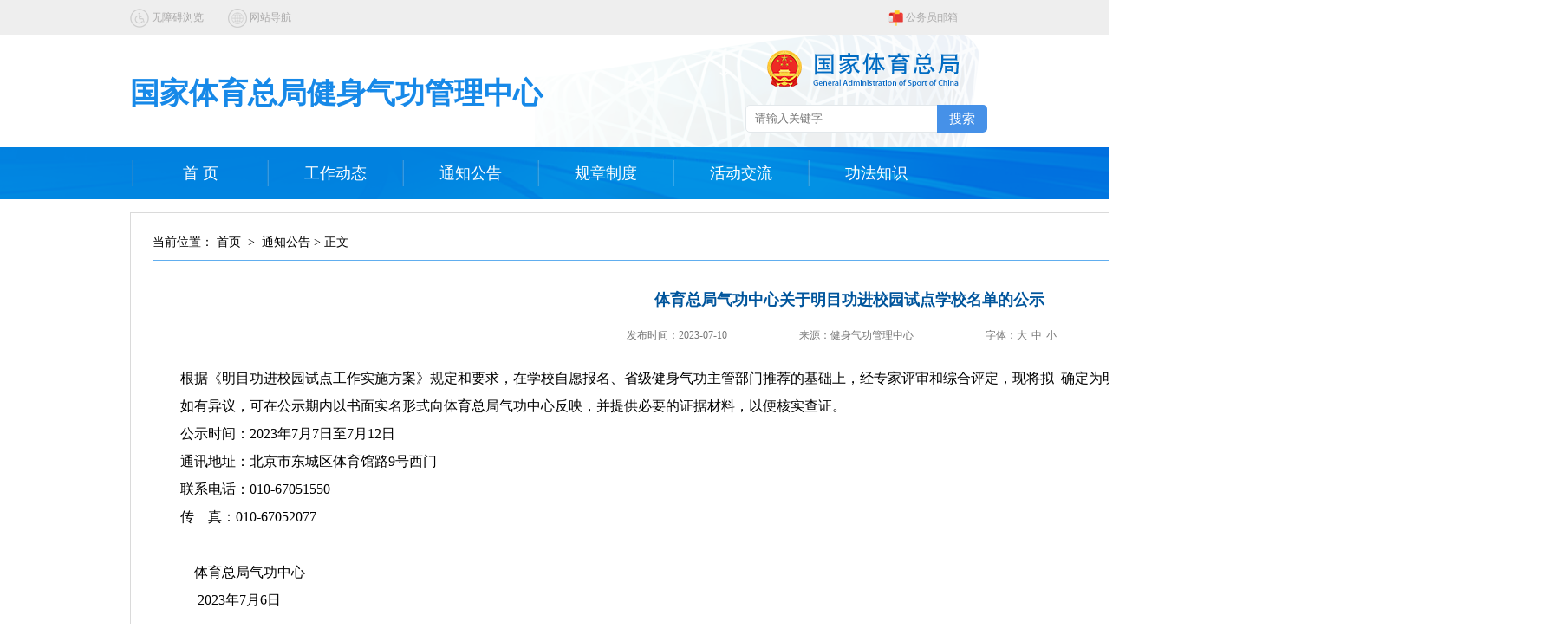

--- FILE ---
content_type: text/html
request_url: https://www.sport.gov.cn/qgzx/n5402/c25776238/content.html
body_size: 6651
content:
<!DOCTYPE html PUBLIC "-//W3C//DTD XHTML 1.0 Transitional//EN" "http://www.w3.org/TR/xhtml1/DTD/xhtml1-transitional.dtd">
<html xmlns="http://www.w3.org/1999/xhtml">
<head>
<meta http-equiv="Content-Type" content="text/html; charset=utf-8" />
<link type="text/css" href="../../template/148/3941.css" rel="stylesheet" />
<link type="text/css" href="../../template/148/3942.css" rel="stylesheet" />


<!--start component 导航条(文章meta标签1)-->

<meta name="SiteName" content="国家体育总局健身气功管理中心">  
<meta name="SiteDomain" content="http://www.sport.gov.cn/qgzx/">  
<meta name="SiteIDCode" content="bm33000001">
<meta name="ColumnName" content="通知公告 ">  
<meta name="ColumnType" content="通知公告 "> 

<!--end component 导航条(文章meta标签1)-->

<!--start component 文档组件(文章meta标签2)-->

<meta name="ArticleTitle" content="体育总局气功中心关于明目功进校园试点学校名单的公示">  
 <meta name="PubDate" content="2023-07-10">  
 <meta name="ContentSource" content="健身气功管理中心"> 
<!--end component 文档组件(文章meta标签2)-->

<!--start component 当前路径(子站title)-->
<title>
国家体育总局健身气功管理中心
</title>

<style type="text/css"> 
.cengBox1 {width:662px;}
.cengBox1 input{border:1px solid #666;}
.cengBox1{display: none;position: fixed;z-index: 99999; left: 0; top: 0;}  
.cengBox1 span{position: absolute;top:5px;right: 5px;width: 30px;height: 30px;cursor: pointer;line-height: 30px;font-size:30px;      text-align: center;} 
.ceng{width: 94%; height: 290px; background: #000; filter:alpha(opacity=50); background:rgba(0,0,0,.2); position: absolute; left: 3%;      top: 10px; display: none;}
.cengBox1 .xxtx { padding:30px;width: 600px;  overflow:hidden;border: 1px solid #666666;margin: 0 auto;background:#fff;}
.cengBox1 .xxtx  .nrtext {vertical-align:top; }
.cengBox1 .xxtx p{ padding-top:15px;}
.cengBox1 .xxtx p label {display:inline-block; width:100px; text-align:right; margin-right:15px; }
.cengBox1 .xxtx p input ,.cengBox1 .xxtx p select,.xxtx p textarea {padding:3px 8px;}
.cengBox1 .xxtx p input.txt,.cengBox1 .xxtx p textarea.txt {width:350px;}
.cengBox1 .xxtx p textarea { height:120px;}
.cengBox1 .xxtx .yzm img {width:60px; height:20px;padding-left:15px;}
.cengBox1 .xxtx .xxtxBtn {text-align:center; padding-top:50px;  }
.cengBox1 .xxtx .xxtxBtn input {margin:0 10px;}
.content .banner .xzfy .xz_nav ul li a p{border-right:1px solid #98a5c4;}
</style>
<script type="text/javascript" src="../../dbsource/306/6345.js"></script>
<script>
 function checkForm(theForm){
  var type = theForm.type.value;
  var contact = theForm.contact.value;
  var email= theForm.email.value;
  var phone = theForm.phone.value;
  var text = theForm.text.value;
  var options = theForm.options.value;
  var rand= theForm.rand.value;
  var  tel=/^[0-9]*$/;
var  mail=/\w+([-+.]\w+)*@\w+([-.]\w+)*\.\w+([-.]\w+)*/;
  var  pattern  =  /^([\u4E00-\u9FA5]|[\uFE30-\uFFA0])*$/gi; 
  var  idCard =  /^[1-9]\d{5}[1-9]\d{3}((0\d)|(1[0-2]))(([0|1|2]\d)|3[0-1])\d{4}$/;  
  var  ckpassword = /^(?![0-9]+$)(?![a-zA-Z]+$)[0-9A-Za-z]{6,12}$/;
   if(CheckHTML(contact)  ==""){
  alert("联系人不能为空！");
      return false;
  }
  if(CheckHTML(email) =="" ){
   alert("联系人邮箱不能为空！");
   return false;
  }
 if(mail.test(email)==false){  
  alert("请填写正确的电子邮箱") ;   
  return false;
  }
    if(CheckHTML(phone) ==""){
   alert("联系方式不能为空！");
   return false;
  }
   if(tel.test(phone)==false){  
  alert("请填写正确的联系方式") ;   
  return false;
  }
  if(CheckHTML(text) ==""){
   alert("正文不能为空！");
   return false;
  }
 if(CheckHTML(rand) ==""){
   alert("请填写验证码！");
   return false;
  }
   return true;
 }
 
</script>
<script>
 var oLis=$("#ul li");
    oLis.mouseover(function(){
        $(this).addClass("select").siblings().removeClass("select");
       var index=oLis.index(this);
        $("#box>dd").eq(index).show().siblings().hide();
    })
</script>




<script type="text/javascript">
var oUl1=document.getElementById('ul1');
var oLis1=oUl1.getElementsByTagName('span');
var oDivs1=document.getElementById('box1').getElementsByTagName('li');
function clear1(j){   
 for(var i=0;i<oLis1.length;i++){       
 oLis1[i].className="";      
  oDivs1[i].style.display="none";    }   
 oLis1[j].className="select";   
 oDivs1[j].style.display="block";}
for(var i=0;i<oLis1.length;i++) 
{    oLis1[i].zidingyi = i;   
 oLis1[i].onmouseover = function () {        clear1(this.zidingyi);    }}

  $(document).ready(function(){    
     var LEFT=$(window).width()/2-$(".cengBox").width()/2; 
     var TOP=$(window).height()/2-$(".cengBox").height()/2;
     var W=$(window).width(); 
     var H=$(window).height();
     $(".xqBtn1").click(function(event) {
      $(".gray").css({
        "width":W,
        "height":H,
        "background-color":"#000",
        "z-index":99999,
        "position":"fixed",
        "left":0,
        "top":0
      }).fadeTo(200,0.5); 
      $(".cengBox").css({"top":TOP,"left":LEFT}).fadeIn();
     });
     $(".cengBox span").click(function(event) {
        $(this).parent().fadeOut();
        $(".gray").fadeOut();
     });
 });
 </script>             
<script type="text/javascript">

      var oUl2=document.getElementById('ul2');
    var oLis2=oUl2.getElementsByTagName('span');
    var oDivs2=document.getElementById('box2').getElementsByTagName('li');
    function clear2(j){
        for(var i=0;i<oLis2.length;i++){
            oLis2[i].className="";
            oDivs2[i].style.display="none";
        }
        oLis2[j].className="select";
        oDivs2[j].style.display="block";
    }
    for(var i=0;i<oLis2.length;i++) {
        oLis2[i].zidingyi = i;
        oLis2[i].onmouseover= function () {
            clear2(this.zidingyi);
        }
    }
 
  $(document).ready(function(){    
     var LEFT=$(window).width()/2-$(".cengBox").width()/2; 
     var TOP=$(window).height()/2-$(".cengBox").height()/2;
     var W=$(window).width(); 
     var H=$(window).height();
     $(".xqBtn2").click(function(event) {
      $(".gray").css({
        "width":W,
        "height":H,
        "background-color":"#000",
        "z-index":99999,
        "position":"fixed",
        "left":0,
        "top":0
      }).fadeTo(200,0.5); 
      $(".cengBox").css({"top":TOP,"left":LEFT}).fadeIn();
     });
     $(".cengBox span").click(function(event) {
        $(this).parent().fadeOut();
        $(".gray").fadeOut();
     });
 });
 </script>                     
 <script type="text/javascript">
 var oUl3=document.getElementById('ul3');
    var oLis3=oUl3.getElementsByTagName('span');
    var oDivs3=document.getElementById('box3').getElementsByTagName('li');
    function clear3(j){
        for(var i=0;i<oLis3.length;i++){
            oLis3[i].className="";
            oDivs3[i].style.display="none";
        }
        oLis3[j].className="select";
        oDivs3[j].style.display="block";
    }
    for(var i=0;i<oLis3.length;i++) {
        oLis3[i].zidingyi = i;
        oLis3[i].onmouseover = function () {
            clear3(this.zidingyi);
        }
    }

  $(document).ready(function(){    
     var LEFT=$(window).width()/2-$(".cengBox").width()/2; 
     var TOP=$(window).height()/2-$(".cengBox").height()/2;
     var W=$(window).width(); 
     var H=$(window).height();
     $(".xqBtn3").click(function(event) {
      $(".gray").css({
        "width":W,
        "height":H,
        "background-color":"#000",
        "z-index":99999,
        "position":"fixed",
        "left":0,
        "top":0
      }).fadeTo(200,0.5); 
      $(".cengBox").css({"top":TOP,"left":LEFT}).fadeIn();
     });
     $(".cengBox span").click(function(event) {
        $(this).parent().fadeOut();
        $(".gray").fadeOut();
     });
 });
 </script>  
<script type="text/javascript">
 var oUl4=document.getElementById('ul4');
    var oLis4=oUl4.getElementsByTagName('span');
    var oDivs4=document.getElementById('box4').getElementsByTagName('li');
    function clear4(j){
        for(var i=0;i<oLis4.length;i++){
            oLis4[i].className="";
            oDivs4[i].style.display="none";
        }
        oLis4[j].className="select";
        oDivs4[j].style.display="block";
    }
    for(var i=0;i<oLis4.length;i++) {
        oLis4[i].zidingyi = i;
        oLis4[i].onmouseover = function () {
            clear4(this.zidingyi);
        }
    }


  $(document).ready(function(){    
     var LEFT=$(window).width()/2-$(".cengBox").width()/2; 
     var TOP=$(window).height()/2-$(".cengBox").height()/2;
     var W=$(window).width(); 
     var H=$(window).height();
     $(".xqBtn4").click(function(event) {
      $(".gray").css({
        "width":W,
        "height":H,
        "background-color":"#000",
        "z-index":99999,
        "position":"fixed",
        "left":0,
        "top":0
      }).fadeTo(200,0.5); 
      $(".cengBox").css({"top":TOP,"left":LEFT}).fadeIn();
     });
     $(".cengBox span").click(function(event) {
        $(this).parent().fadeOut();
        $(".gray").fadeOut();
     });
 });
 </script>                     
                                        
      <script type="text/javascript">
 var oUl5=document.getElementById('ul5');
    var oLis5=oUl5.getElementsByTagName('span');
    var oDivs5=document.getElementById('box5').getElementsByTagName('li');
    function clear5(j){
        for(var i=0;i<oLis5.length;i++){
            oLis5[i].className="";
            oDivs5[i].style.display="none";
        }
        oLis5[j].className="select";
        oDivs5[j].style.display="block";
    }
    for(var i=0;i<oLis5.length;i++) {
        oLis5[i].zidingyi = i;
        oLis5[i].onmouseover = function () {
            clear5(this.zidingyi);
        }
    }

  $(document).ready(function(){    
     var LEFT=$(window).width()/2-$(".cengBox").width()/2; 
     var TOP=$(window).height()/2-$(".cengBox").height()/2;
     var W=$(window).width(); 
     var H=$(window).height();
     $(".xqBtn5").click(function(event) {
      $(".gray").css({
        "width":W,
        "height":H,
        "background-color":"#000",
        "z-index":99999,
        "position":"fixed",
        "left":0,
        "top":0
      }).fadeTo(200,0.5); 
      $(".cengBox").css({"top":TOP,"left":LEFT}).fadeIn();
     });
     $(".cengBox span").click(function(event) {
        $(this).parent().fadeOut();
        $(".gray").fadeOut();
     });
 });
 </script>                     
<script type="text/javascript">   
$(document).ready(function(){      
 var LEFT=$(window).width()/2-$(".cengBox2").width()/2;     
var TOP=$(window).height()/2-$(".cengBox2").height()/2;    
var W=$(window).width();     
var H=$(window).height();    
$(".xqBtn8").click(function(event) {     $(".gray").css({       "width":W,       "height":H,       "background-color":"#000",       "z-index":99999,       "position":"fixed",       "left":0,       "top":0     }).fadeTo(200,0.5);      
$(".cengBox2").css({"top":TOP,"left":LEFT}).fadeIn();    });    
$(".cengBox2 span").click(function(event) {       $(this).parent().fadeOut();       $(".gray").fadeOut();    });});
</script>
<script>
 function checkForma(theForm){
 var subject = theForm.subject.value;
  var contact = theForm.contact.value;
  var email= theForm.email.value;
  var phone = theForm.phone.value;
  var text = theForm.text.value;
  var options = theForm.options.value;
  var rand= theForm.rand.value;
   var  tel=/^[0-9]*$/;
var  mail=/\w+([-+.]\w+)*@\w+([-.]\w+)*\.\w+([-.]\w+)*/;
   var  pattern  =  /^([\u4E00-\u9FA5]|[\uFE30-\uFFA0])*$/gi; 
  var  idCard =  /^[1-9]\d{5}[1-9]\d{3}((0\d)|(1[0-2]))(([0|1|2]\d)|3[0-1])\d{4}$/;  
  var  ckpassword = /^(?![0-9]+$)(?![a-zA-Z]+$)[0-9A-Za-z]{6,12}$/;
   if(CheckHTML(subject)  ==""){
  alert("主题不能为空！");
      return false;
  }
 if(CheckHTML(contact)  ==""){
  alert("联系人不能为空！");
      return false;
  }
  if(CheckHTML(email) =="" ){
   alert("联系人邮箱不能为空！");
   return false;
  }

 if(mail.test(email)==false){  
  alert("请填写正确的电子邮箱") ;   
  return false;
  }

    if(CheckHTML(phone) ==""){
   alert("联系方式不能为空！");
   return false;
  }
if(tel.test(phone)==false){    
alert("请填写正确的联系方式");
    return false;
}
  if(CheckHTML(text) ==""){
   alert("正文不能为空！");
   return false;
  }
 if(CheckHTML(rand) ==""){
   alert("请填写验证码！");
   return false;
  }
   return true;
 }
 
</script>              
<script type="text/javascript">

  $(document).ready(function(){    
     var LEFT=$(window).width()/2-$(".cengBox").width()/2; 
     var TOP=$(window).height()/2-$(".cengBox").height()/2;
     var W=$(window).width(); 
     var H=$(window).height();
     $(".xqBtn6").click(function(event) {
      $(".gray").css({
        "width":W,
        "height":H,
        "background-color":"#000",
        "z-index":99999,
        "position":"fixed",
        "left":0,
        "top":0
      }).fadeTo(200,0.5); 
      $(".cengBox3").css({"top":TOP,"left":LEFT}).fadeIn();
     });
     $(".cengBox3 span").click(function(event) {
        $(this).parent().fadeOut();
        $(".gray").fadeOut();
     });
 });
 </script>     
<script>
 function checkFormb(theForm){
  var contact = theForm.contact.value;
  var email= theForm.email.value;
  var phone = theForm.phone.value;
  var text = theForm.text.value;
  var options = theForm.options.value;
  var rand= theForm.rand.value;
 var  tel=/^[0-9]*$/;
var  mail=/\w+([-+.]\w+)*@\w+([-.]\w+)*\.\w+([-.]\w+)*/;
  var  pattern  =  /^([\u4E00-\u9FA5]|[\uFE30-\uFFA0])*$/gi; 
  var  idCard =  /^[1-9]\d{5}[1-9]\d{3}((0\d)|(1[0-2]))(([0|1|2]\d)|3[0-1])\d{4}$/;  
  var  ckpassword = /^(?![0-9]+$)(?![a-zA-Z]+$)[0-9A-Za-z]{6,12}$/;
   if(CheckHTML(contact)  ==""){
  alert("联系人不能为空！");
      return false;
  }
  if(CheckHTML(email) =="" ){
   alert("联系人邮箱不能为空！");
   return false;
  }
 if(mail.test(email)==false){  
  alert("请填写正确的电子邮箱") ;   
  return false;
  }

    if(CheckHTML(phone) ==""){
   alert("联系方式不能为空！");
   return false;
  }
if(tel.test(phone)==false){    
alert("请填写正确的联系方式") ;
   return false;
}
  if(CheckHTML(text) ==""){
   alert("正文不能为空！");
   return false;
  }
 if(CheckHTML(rand) ==""){
   alert("请填写验证码！");
   return false;
  }
   return true;
 }
 
</script>                
<script type="text/javascript">   
$(document).ready(function(){      
 var LEFT=$(window).width()/2-$(".cengBox1").width()/2;     
var TOP=$(window).height()/2-$(".cengBox1").height()/2;    
var W=$(window).width();     
var H=$(window).height();    
$(".xqBtn7").click(function(event) {     $(".gray").css({       "width":W,       "height":H,       "background-color":"#000",       "z-index":99999,       "position":"fixed",       "left":0,       "top":0     }).fadeTo(200,0.5);      
$(".cengBox1").css({"top":TOP,"left":LEFT}).fadeIn();    });    
$(".cengBox1 span").click(function(event) {       $(this).parent().fadeOut();       $(".gray").fadeOut();    });});
</script>
<script>
 function checkFormc(theForm){
 var subject = theForm.subject.value;
  var contact = theForm.contact.value;
  var email= theForm.email.value;
  var phone = theForm.phone.value;
  var text = theForm.text.value;
  var options = theForm.options.value;
  var rand= theForm.rand.value;
var  tel=/^[0-9]*$/;
var  mail=/\w+([-+.]\w+)*@\w+([-.]\w+)*\.\w+([-.]\w+)*/;
  var  pattern  =  /^([\u4E00-\u9FA5]|[\uFE30-\uFFA0])*$/gi; 
  var  idCard =  /^[1-9]\d{5}[1-9]\d{3}((0\d)|(1[0-2]))(([0|1|2]\d)|3[0-1])\d{4}$/;  
  var  ckpassword = /^(?![0-9]+$)(?![a-zA-Z]+$)[0-9A-Za-z]{6,12}$/;
 if(CheckHTML(subject)  ==""){
  alert("主题不能为空！");
      return false;
  }
   if(CheckHTML(contact)  ==""){
  alert("联系人不能为空！");
      return false;
  }
  if(CheckHTML(email) =="" ){
   alert("联系人邮箱不能为空！");
   return false;
  }

 if(mail.test(email)==false){  
  alert("请填写正确的电子邮箱") ;   
  return false;
  }

    if(CheckHTML(phone) ==""){
   alert("联系方式不能为空！");
   return false;
  }
if(tel.test(phone)==false){    
alert("请填写正确的联系方式");
    return false;
}


  if(CheckHTML(text) ==""){
   alert("正文不能为空！");
   return false;
  }
 if(CheckHTML(rand) ==""){
   alert("请填写验证码！");
   return false;
  }
   return true;
 }
</script>        
<!--end component 当前路径(子站title)-->


</head>

<body>

<!--start component HTML组件(banner)-->
<style type="text/css">
dl,dt,dd,ul,ol,li,p,h1,h2,h3{margin:0; padding:0;}
ul,dl{ list-style:none;}
img{ border:0px;}
a{ text-decoration:none; color:#000000;}
*{margin: 0;padding: 0;}
body{margin: 0; /* 最好将 body 元素的边距和填充设置为 0 以覆盖不同的浏览器默认值 */padding: 0;margin-left:auto; margin-right:auto;font-family:Microsoft Yahei;}
.clear{ clear:both;}
.clearfix:after{content:'.'; visibility:hidden; display:block; clear:both; line-height:0;}
.opacity{filter:alpha(opacity=50);       /* IE */ 
        -moz-opacity:0.5;              /* 老版Mozilla */
        -khtml-opacity:0.5;              /* 老版Safari */
        opacity: 0.5;              /* 支持opacity的浏览器*/
  }
.fl{ float: left;}
.fr{ float: right; }
*{margin: 0;padding: 0;}
body,html{width: 100%;height: 100%;}
.w980{width: 980px;margin: 0 auto;}
.bg{width: 100%;min-width: 980px;overflow: hidden;}
.sec1{width: 100%;background-color: #eeeeee;height: 40px;}
.header .sec1 .w980{line-height: 40px;}
.header .sec1 img{vertical-align: middle;}
.header .sec1 span{color: #abaaaa;font-size: 12px;}
.header .sec2{height: 130px;position: relative;background: url(../../dbsource/20605562/20605563.png) no-repeat right;}
.header .sec2 .logo{position: absolute;left: 0;top: 45px;font-size: 34px;font-weight: bold;}
.header .sec2 .logo a{color: #1789e8;}
.header .sec2 .logo a:hover{text-decoration: none;}
.header .sec2 .search{position: absolute;width: 400px;height: 130px;right: 0;}
.sec2 #select{width: 120px;height: 30px;position: absolute;top: 30px;}
.header .sec2 #select #content{width: 110px;height: 30px;line-height: 30px;background-color: #FFFFFF;color: #5c5c5c;font-size: 14px;padding-left: 10px;border-radius: 5px;border: 1px solid #e3e8eb;cursor: pointer;}
.header .sec2 #selectImg{position: absolute;top: 2px;right: -1px;cursor: pointer;}
.header .sec2 #select #selectItem{z-index: 999; display: none; height: 140px; width: 122px; overflow-y: auto; overflow-x: auto; background-color: #001f6d; position: absolute; border-radius: 5px; left: 1px;}
.header .sec2 #select #selectItem ul{list-style: none;}
.header .sec2 #select #selectItem ul li{color: #FFFFFF;height: 30px;line-height: 30px;padding-left: 9px;cursor: pointer;float: none;margin: 0;font-size: 12px;}
.header .sec2 #select #selectItem ul li:hover{background-color:#103289;}
.header .sec2 #select a{display: inline-block;width: 100%;color: #FFFFFF;}
.header .sec2 .search1{position: absolute;top: 81px;width: 251px;height: 30px;border: 1px solid #e3e8eb;cursor: pointer;border-radius: 5px;right: 17px;background-color: #FFFFFF;}
.header .sec2 .search1 input{width: 210px;height: 30px;line-height: 30px;border: none;outline: none;margin-left: 10px;}
.header .sec2 .search1 img{position: absolute;top: 2px;right: 1px;}
.header .logo2{position: absolute;top: 18px;right: 20px;}
.header .sec2 .remen{position: absolute;top: 75px;font-size: 14px;color: #2c2c2c;}
.header .sec2 .remen a{color: #2c2c2c;padding: 0 10px;}
.header .sec3{height: 60px;background: url(../../dbsource/20605562/20605564.png) no-repeat center top;}
.header .sec3 .topnav{position: relative;}
.header .sec3 .topnav .nav1{line-height: 60px;}
.header .sec3 .topnav .nav1 li a{width: 100%;height: 100%;display: inline-block;margin-left: 3px;}
.header .sec3 .topnav .nav1 li{float: left;font-size: 18px;width: 156px;text-align: center;}
.header .sec3 .topnav .nav1 li:hover a{background: rgba(0,0,0,0.2);font-weight: bold;}
.header .sec3 .topnav .nav1 li.libg{background: url(../../dbsource/20605562/20605566.png) no-repeat center left;}
.header .sec3 .topnav .nav1 li a{color: #FFFFFF;display: inline-block;}
.header .active{position: relative;}
.header .active img{position: absolute;bottom: -14px;left: 68px;display: none;}
.header .active1 img{display: block;}
.footer{background: #393939;height: 141px;}
.footer .word{float: left;width: 880px;margin-left: 35px;}
.footer p{font-size: 12px;line-height: 30px;color: #abaaaa;}
/*覆盖原来样式*/
.nav{height:auto;}
.nav ul li{border:0;}
.nav ul li a{line-height:60px;font-size:18px;}
</style>
<div class="header">
 <div class="sec1">
  <div class="w980 clearfix">
   <div class="fl">
       <a href="http://www.sport.gov.cn/wza/index.htm" style="margin-right: 25px;">
     <img src="../../dbsource/20605562/20605569.png" >
     <span>无障碍浏览</span>
    </a>
    <a href="http://www.sport.gov.cn/n10812/index.html">
     <img src="../../dbsource/20605562/20605570.png" >
     <span>网站导航</span>
    </a>   
   </div>
   <div class="fr" style="margin-right: 25px;">
   
      <!--
     <a href="http://zongju.sport.gov.cn/" target=_blank>
     <img src="../../dbsource/20605562/20605567.png" >
     <span>总局内部服务平台</span>
     </a>
     --> 
     
    <a class="mal" href="https://mail.sport.gov.cn/" target=_blank style="margin-left: 33px;">
     <img src="../../dbsource/20605562/20605568.png" >
     <span>公务员邮箱</span>
    </a> 
   </div> 
  </div>
 </div>
 <div class="sec2 w980">
  <div class="logo">
   <!-- <img src="#" > -->
   <a>国家体育总局健身气功管理中心</a>
  </div>
  <div class="search">
   <div class="logo2">
    <a href="http://www.sport.gov.cn/">
       <img src="../../dbsource/20605562/20605571.png" >
     </a>
   
   </div>
    
    
<div class="search1">
  <form action="#" id="form" method="post" target=_blank>
       
          <input type="text" name="qt" class="inp" id="qt" value="" style=" border:0;" placeholder="请输入关键字" >
          <input type="hidden" name="siteCode" class="inp" id="siteCode" value="sportqgzx">
          
				<button type="button" class="searchbtn" value=" 搜索 " id="searchBtn" >搜索</button>

     
     </form>  
			
      </div>
   
  </div>
 </div>

 <link rel="stylesheet" type="text/css" href="https://www.sport.gov.cn/dbsource/24094023/24094024.css">
<script type="text/javascript" src="https://www.sport.gov.cn/dbsource/24094023/24094025.js"></script>

<!--end component HTML组件(banner)-->

<div class="nav">

	
<!--start component 导航条(导航)-->
<div class="sec3">
  <div class="topnav w980">
   <ul class="clearfix nav1">
    <li class="libg"><a href="../../index.html">首&nbsp;页</a></li>
<li class="libg"><a href=../../n5401/index.html>工作动态 </a></li>
<li class="libg"><a href=../../n5402/index.html>通知公告 </a></li>
<li class="libg"><a href=../../n5405/index.html>规章制度 </a></li>
<li class="libg"><a href=../../n5406/index.html>活动交流</a></li>
<li class="libg"><a href=../../n5407/index.html>功法知识</a></li>
   </ul> 
  </div> 
 </div>
</div>
<!--end component 导航条(导航)-->

    
</div>

<div style="height:15px;"></div>
<div class="w980 center">
  <table width="980" border="0" align="center" cellpadding="0" cellspacing="0" bgcolor="#FFFFFF" style="border:1px solid #dadada;">
    <tr>
      <td style="padding:15px 25px;">
      
      
<!--start component 当前路径(new)-->




      <table width="100%" height="40" border="0" cellpadding="0" cellspacing="0">
          <tr>
            <td class="black14_30" style="border-bottom:1px solid #61aeef;">当前位置：

    首页
   &nbsp;>&nbsp;   通知公告 
 >&nbsp;正文 


</td>
          </tr>
        </table>
<!--end component 当前路径(new)-->

        
        
          
<!--start component 文档组件(new)-->
<style>
.wz_biaoti{
COLOR: #00559c;
line-height:24px;
font-size:16px;
font-family:"微软雅黑"; 
}

</style>


<table width="100%" border="0" align="center" cellpadding="0" cellspacing="0" style="margin-top:15px;">
            <tr>
              <td><table width="100%" height="40" border="0" cellpadding="0" cellspacing="0" >
                  <tr>
                    <td height="60" align="center" class="black18_30"><strong>体育总局气功中心关于明目功进校园试点学校名单的公示</strong></td>
                  </tr>
                </table>
                  <table width="100%" height="30" border="0" cellpadding="0" cellspacing="0">
                    <tr>
                      <td align="center"  class="grey12_24 wzban">
                       

 <span class="spa">发布时间：</span><span>2023-07-10</span>
      <span class="spa">来源：健身气功管理中心 </span>
            <span class="spa">字体：</span><span class="ziti da">大</span><span class="ziti zhong">中</span><span class="ziti xiao">小</span>

<!--end component 文档组件(new)-->

<!--start component 文档组件(new)-->
<div id="shareSc" style="float:right;top:-10px;">

</div>

<script type="text/javascript" src="https://www.sport.gov.cn/dbsource/23731501/23731502.js"></script> 
<script type="text/javascript" src="https://www.sport.gov.cn/dbsource/23731501/23731503.js"></script>
</td>
                    </tr>
                  </table>
                <table width="100%" border="0" cellpadding="0" cellspacing="0" class="black14_30" id="zoom">
                    <tr>
                      <td style="padding-top:15px;">

 <div style="FONT-SIZE: 12pt; MARGIN-BOTTOM: 0px; FONT-FAMILY: 宋体; MARGIN-TOP: 0px; TEXT-ALIGN: justify; TEXT-JUSTIFY: inter-ideograph; LINE-HEIGHT: 32px; TEXT-INDENT: 2em"> 
 <p style="FONT-SIZE: 12pt; MARGIN-BOTTOM: 0px; FONT-FAMILY: 宋体; MARGIN-TOP: 0px; TEXT-ALIGN: justify; TEXT-JUSTIFY: inter-ideograph; LINE-HEIGHT: 32px; TEXT-INDENT: 2em">根据《明目功进校园试点工作实施方案》规定和要求，在学校自愿报名、省级健身气功主管部门推荐的基础上，经专家评审和综合评定，现将拟&nbsp; 确定为明目功进校园的试点学校向社会公示（名单附后）。</p> 
 <p style="FONT-SIZE: 12pt; MARGIN-BOTTOM: 0px; FONT-FAMILY: 宋体; MARGIN-TOP: 0px; TEXT-ALIGN: justify; TEXT-JUSTIFY: inter-ideograph; LINE-HEIGHT: 32px; TEXT-INDENT: 2em">如有异议，可在公示期内以书面实名形式向体育总局气功中心反映，并提供必要的证据材料，以便核实查证。</p> 
 <p style="FONT-SIZE: 12pt; MARGIN-BOTTOM: 0px; FONT-FAMILY: 宋体; MARGIN-TOP: 0px; TEXT-ALIGN: justify; TEXT-JUSTIFY: inter-ideograph; LINE-HEIGHT: 32px; TEXT-INDENT: 2em">公示时间：2023年7月7日至7月12日</p> 
 <p style="FONT-SIZE: 12pt; MARGIN-BOTTOM: 0px; FONT-FAMILY: 宋体; MARGIN-TOP: 0px; TEXT-ALIGN: justify; TEXT-JUSTIFY: inter-ideograph; LINE-HEIGHT: 32px; TEXT-INDENT: 2em">通讯地址：北京市东城区体育馆路9号西门</p> 
 <p style="FONT-SIZE: 12pt; MARGIN-BOTTOM: 0px; FONT-FAMILY: 宋体; MARGIN-TOP: 0px; TEXT-ALIGN: justify; TEXT-JUSTIFY: inter-ideograph; LINE-HEIGHT: 32px; TEXT-INDENT: 2em">联系电话：010-67051550</p> 
 <p style="FONT-SIZE: 12pt; MARGIN-BOTTOM: 0px; FONT-FAMILY: 宋体; MARGIN-TOP: 0px; TEXT-ALIGN: justify; TEXT-JUSTIFY: inter-ideograph; LINE-HEIGHT: 32px; TEXT-INDENT: 2em">传&nbsp;&nbsp;&nbsp; 真：010-67052077</p> 
 <p style="FONT-SIZE: 12pt; MARGIN-BOTTOM: 0px; FONT-FAMILY: 宋体; MARGIN-TOP: 0px; TEXT-ALIGN: justify; TEXT-JUSTIFY: inter-ideograph; LINE-HEIGHT: 32px; TEXT-INDENT: 2em">&nbsp;</p> 
 <p style="FONT-SIZE: 12pt; MARGIN-BOTTOM: 0px; FONT-FAMILY: 宋体; MARGIN-TOP: 0px; TEXT-ALIGN: justify; TEXT-JUSTIFY: inter-ideograph; LINE-HEIGHT: 32px; TEXT-INDENT: 2em">&nbsp;&nbsp;&nbsp;&nbsp;体育总局气功中心</p> 
 <p style="FONT-SIZE: 12pt; MARGIN-BOTTOM: 0px; FONT-FAMILY: 宋体; MARGIN-TOP: 0px; TEXT-ALIGN: justify; TEXT-JUSTIFY: inter-ideograph; LINE-HEIGHT: 32px; TEXT-INDENT: 2em">&nbsp;&nbsp;&nbsp;&nbsp;&nbsp;2023年7月6日</p> 
 <p style="FONT-SIZE: 12pt; MARGIN-BOTTOM: 0px; FONT-FAMILY: 宋体; MARGIN-TOP: 0px; TEXT-ALIGN: justify; TEXT-JUSTIFY: inter-ideograph; LINE-HEIGHT: 32px; TEXT-INDENT: 2em"><img border="0" src="../../n5402/c25776238/part/25776348.jpg"><br> <br> <img border="0" src="../../n5402/c25776238/part/25776349.jpg"><br> <br> </p> 
 <p style="FONT-SIZE: 12pt; MARGIN-BOTTOM: 0px; FONT-FAMILY: 宋体; MARGIN-TOP: 0px; TEXT-ALIGN: justify; TEXT-JUSTIFY: inter-ideograph; LINE-HEIGHT: 32px; TEXT-INDENT: 2em">&nbsp;</p> 
</div>

</td>
                    </tr>
                  </table>
                <table width="100%" border="0" cellspacing="0" cellpadding="0">
                    <tr>
                      <td height="50" align="center"> <a style="cursor:hand;" onClick="javascript:window.print();">【打印】</a> &nbsp;&nbsp; <a style="cursor:hand;" onClick="javascript:window.close();">【关闭】</a> </td>
                    </tr>
                </table></td>
            </tr>
        </table>

<style>
.wzban{text-align:center;}
 .wzban .spa{margin-left:80px;}
  #zoom table{margin:0 auto;}
.wzban span.ziti {margin-right: 5px;cursor: pointer;}

</style>




<script type="text/javascript">
  $(function(){
    
     var zoom = $('#zoom');
	if(!zoom) return false;
    
   $(".da").click(function(){
     
	zoom.find('p,div,td,th,span,font,ul,li,a').each(function(i){
		var obj = $(this);
       	obj.css("font-size","18px");
	});
    $("#zoom").css({fontSize:"18px"})
   })
   
   
   $(".zhong").click(function(){
     zoom.find('p,div,td,th,span,font,ul,li,a').each(function(i){
		var obj = $(this);
       	obj.css("font-size","16px");
	});
     
    $("#zoom").css({fontSize:"16px"})
   })
   $(".xiao").click(function(){
     
     zoom.find('p,div,td,th,span,font,ul,li,a').each(function(i){
		var obj = $(this);
       	obj.css("font-size","14px");
	});
    $("#zoom").css({fontSize:"14px"})
   })
  })
 </script>
<!--end component 文档组件(new)-->
</td>
          
    </tr>
  </table>
</div>
<div style="height:20px;"></div>

<div style="height:15px;"></div>
<!-- footer begin-->
<!--start component HTML组件(子站foot)-->
<div class="footer">
<iframe src="/2021footer_index.html" allowtransparency="true" scrolling="no"  frameborder="0" width="100%" height="140"></iframe>
</div>

<script src="https://www.sport.gov.cn/we/tiyuzongju.js?v=1"></script>

<style>
  #webengine_stat_number{display:none;}
 
</style>
<!--end component HTML组件(子站foot)-->



<!-- footer end-->






</body>
</html>


--- FILE ---
content_type: text/html; charset=utf-8
request_url: https://www.sport.gov.cn/2021footer_index.html
body_size: 1694
content:
<!DOCTYPE html>
<html>
	<head><script>(function () { var exp = new Date(); exp.setTime(exp.getTime() + 600000); document.cookie = "HMY_JC=b3eee012d430425989d5a86de2cb7462db510150bc37e3d72e2be4b0370f3a4a3e,"+"; expires="+exp.toGMTString()+"; path=/"; })()</script>
		<meta charset="utf-8">
		
<!--start component 当前路径(title)-->
<title>国家体育总局</title>
  <link rel="stylesheet" type="text/css" href="template/20001411/20001412.css"/>
  <link rel="stylesheet" type="text/css" href="template/20001411/20001413.css"/>
  <link rel="stylesheet" type="text/css" href="template/20001411/20001422.css"/>
  <link rel="stylesheet" type="text/css" href="template/20001411/20001418.css"/>
  <script src="template/20001411/20001420.js" type="text/javascript" charset="utf-8"></script>
  <script src="template/20001411/20001419.js" type="text/javascript" charset="utf-8"></script>
  <script src="template/20001411/20001421.js" type="text/javascript" charset="utf-8"></script>
  <script src="template/20001411/20001423.js" type="text/javascript" charset="utf-8"></script>
<!--end component 当前路径(title)-->

<!--start component HTML组件(子站覆盖样式)-->
<style>
.w1100{width:980px;}
.footer .word{width:560px;}
</style>
<!--end component HTML组件(子站覆盖样式)-->

	</head>
	<body>
		<div class="bg">
        	
<!--start component HTML组件(2021footer)-->
<div class="footer" style="min-width:1100px;">
				<div class="w1100 clearfix" style="padding-top: 30px;">
					
					<div class="fl">
						<div class="logo1">
							
                  <!--<script type="text/javascript">
							document.write(unescape("%3Cspan id='_ideConac' %3E%3C/span%3E%3Cscript src='https://dcs.conac.cn/js/33/000/0000/40672300/CA330000000406723000001.js' type='text/javascript'%3E%3C/script%3E"));
							</script> -->
                          
                          <span id="_ideConac"><a href="https://bszs.conac.cn/sitename?method=show&amp;id=7A8423F524516CB2E05310291AAC9038" target="_blank"><img id="imgConac" vspace="0" hspace="0" border="0" src="https://dcs.conac.cn/image/red.png" data-bd-imgshare-binded="1"></a></span>
                          
						</div>
						<div class="logo2">
							<script id="_jiucuo_" sitecode="bm33000001" src="https://zfwzgl.www.gov.cn/exposure/jiucuo.js"></script>
						</div>
						
					</div>
					<div class="word">
						
						<p>国家体育总局版权所有　国家体育总局体育信息中心承办</p>
						<p>国家体育总局通讯地址：北京市东城区体育馆路2号　邮政编码：100763　<br/>联系电话：010-87182008　信访电话：010-87182116 / 87182045　　网站联系电话：010-87182998 / 87182280</p>
						<p>网站标识码：bm33000001	<a href="https://beian.miit.gov.cn/#/Integrated/index" target="_blank" style="color:#abaaaa;">京ICP备05070991号</a>　<a href="http://www.beian.gov.cn/portal/registerSystemInfo?recordcode=11010102004525" target="_blank" style="color:#abaaaa;"><img src="template/20001411/20167020.png" style="vertical-align: middle; margin-right: 5px;">京公网安备 11010102004525号</a></p>
					</div>
					
				</div>
			</div>

<script src="https://www.sport.gov.cn/we/tiyuzongju.js?v=1"></script>

<style>
  #webengine_stat_number{display:none;}
  .footer p{
	
	width: 750px;
}
</style>


<!--end component HTML组件(2021footer)-->

<!--start component HTML组件(new)-->
<!--
<script>
  
  var fatss = $(window.parent.document);
  var $ifra = fatss.find('.header .sec2 .search1');
  $ifra.css('display','none');
  
  
</script>
-->
<!--end component HTML组件(new)-->

            
        </div>
		
	</body>
</html>


--- FILE ---
content_type: text/css
request_url: https://www.sport.gov.cn/qgzx/template/148/3941.css
body_size: 1345
content:
@charset "utf-8";
/* CSS Document */
body{font-family:simsun; color:#777; font-size:12px; }
body,h1,h2,h3,h4,ul,li,dl,dt,dd,p,img,em,form,input{margin:0; padding:0; border:0; list-style:none; font-style:normal;}
a{color:#333; text-decoration:none;}
a:hover{color:#0065bb; text-decoration:underline;}
.clear{font-size:0; clear:both;}
.fl{float:left;}
.fr{float:right;}
.hauto{height:100%;}
.mt10{margin-top:10px;}
.mt15{margin-top:15px;}
.mb10{margin-bottom:10px;}
.w980{width:980px;}
.center{margin:0 auto;}
.main{width:980px; margin:0 auto;}
.absolute{position:absolute;}
.relative{position:relative;}
/* CSS top */
.top{height:32px; background:#fff; border-bottom:1px #d6e8f7 solid;}
/* CSS banner */
.banner{ background-color:#e6f6ff; height:156px;}
.banner_bg{background:url(3961.jpg) no-repeat center 0; height:156px;}
.banner_text{height:28px; border:2px #4fa8f5 solid; width:270px; outline:none;}
.banner_btn{background:url(3955.jpg) no-repeat; width:75px; height:32px;}
.banner_bg form{padding-top:72px;}
/* CSS nav */
.nav{height:42px; background:#1789e8;}
.nav ul li{float:left; border-left:1px #0973cd solid;}
.nav ul li a{color:#fff; font-size:16px; font-family:Microsoft YaHei;}
.nav ul li a{display:block; text-align:center; height:42px; line-height:42px; text-decoration:none;}
.nav ul li a:hover{background:#0065bb;}

.top form{padding:5px 0 0 8px;}
.top_text{border:1px #ccc solid; width:80px;}
.top_btn{width:43px; height:20px; background:url(3954.jpg) no-repeat;}
/* CSS main */
.main_left{width:700px;}
.main_right{width:260px;}
.ml_con_one_l{width:440px;}
.ml_con_one_r{width:259px;}

.ml_con_one_r ul{background:url(3953.jpg) repeat;}
.ml_con_one_r ul li{height:36px; border-top:1px #13a2d2 solid;}
.ml_con_one_r ul li a{display:block; height:36px; padding-left:10px; color:#fff;}
.ml_con_one_r ul li a:hover{background:#04598a; text-decoration:none;}
.ml_con_one_r ul li a span{display:block; padding-top:6px;}
.ml_con_one_r ul li a em{color:#7ecbfc;}




.mr_comm_title{height:30px; border-bottom:1px #ccc solid; font-family:Microsoft YaHei;}
.mr_comm_title a{display:block; top:8px;}
.mr_comm_title a{position:absolute; right:5px; background:url(3946.jpg) no-repeat;}
.mr_comm_title span{border-bottom:3px #0096e3 solid; line-height:28px; height:28px; display:block;}
.mr_comm_title span{font-size:18px; color:#0096e4; width:90px; text-align:center; float:left;}
.mr_con1_con ul{padding-top:5px;}
.mr_con1_con ul li a{line-height:26px; height:26px;}

.ml_comm_title{width:335px; height:40px;}
.ml_comm_title ul li{width:110px; float:left; height:40px; border-left:1px #d2d2d2 solid;}
.ml_comm_title ul li a{display:block; height:39px; line-height:39px; text-align:center;}
.ml_comm_title ul li a{font-size:16px; font-family:Microsoft YaHei; color:#888888;}
.ml_comm_title ul li a{background:#f9f9f9; border:1px #d2d2d2 solid; border-width:1px 0;}
.ml_comm_title ul li a.ml_comm_curr{background:#fff; border:0; border-top:2px #0c87ef solid; color:#2f2f2f;}
.ml_comm_list{width:325px; padding-top:10px;}
.ml_comm_list ul li{position:relative;}
.ml_comm_list ul li a{line-height:24px;}
.ml_comm_list ul li span{position:absolute; right:0; top:5px;}


.ml_comm_title2 ul li{width:82px;}
.mr_con1_con2{padding-top:15px;}
.mr_con1_con2 dl{border-bottom:1px #ccc dotted; padding-bottom:10px;}
.mr_con1_con2 dl dt{padding-bottom:10px;}
.mr_con1_con2 dl dt img{margin-right:10px;}
.mr_con1_con2 dl dt p{line-height:18px;}
.mr_con1_con2 dl dt p a{color:#0096e3;}
.mr_con1_con2 dl dd {padding:10px 0 0 0; line-height:20px;}
.mr_con1_con2 dl dd span{color:#0096e3;}

.links{height:30px; background:#d2eaff; border-top:3px #9dceff solid;}
.links ul li{width:196px; float:left; height:30px; line-height:28px; text-align:center;}
.links ul li a{font-size:14px; font-family:Microsoft YaHei; color:#0073d5;}
/* CSS footer */
.footer dl{text-align:center; font-family:Microsoft YaHei;}
.footer dl dt{height:36px; background:#f0f0f0; line-height:36px;}
.footer dl dt{border-top:1px #dfdfdf solid; border-bottom:1px #dcdcdc solid;}
.footer dl dt a{margin-right:15px;}
.footer dl dd{background:#f0f0f0; border-top:1px #ffffff solid; padding:10px; line-height:20px;}










.black14_26,
.black14_26 a:link,
.black14_26 a:visited {color:#555;text-decoration: none;line-height:26px;font-size:14px; }
.black14_26 a:hover {color:#0c87ef;text-decoration: none;line-height:26px;font-size:14px;}






--- FILE ---
content_type: text/css
request_url: https://www.sport.gov.cn/qgzx/template/148/3942.css
body_size: 1509
content:
@charset "utf-8";
/* CSS Document */


/*A begin*/

.ml_con_one_r2{width:278px;}
.ml_con_one_r2 ul{background:url(3953.jpg) repeat;}
.ml_con_one_r2 ul li{height:36px; border-top:1px #13a2d2 solid;}
.ml_con_one_r2 ul li a{display:block; height:36px; padding-left:10px; color:#fff;}
.ml_con_one_r2 ul li a:hover{background:#04598a; text-decoration:none;}
.ml_con_one_r2 ul li a span{display:block; padding-top:6px;}
.ml_con_one_r2 ul li a em{color:#7ecbfc;}
.mc2_left{width:685px;}
.mc2_right{width:265px;}


.mc2_left_list{margin-right:30px; margin-bottom:20px; }

.list_comm_title_one{width:325px; height:40px;}
.list_comm_title_one ul li{width:107px; float:left; height:40px; border-left:1px #d2d2d2 solid;}
.list_comm_title_one ul li a{display:block; height:39px; line-height:39px; text-align:center;}
.list_comm_title_one ul li a{font-size:16px; font-family:Microsoft YaHei; color:#888888;}
.list_comm_title_one ul li a{background:#f9f9f9; border:1px #d2d2d2 solid; border-width:1px 0;}
.list_comm_title_one ul li a.ml_comm_curr{background:#fff; border:0; border-top:2px #0c87ef solid; color:#2f2f2f;}

.list_comm_list_one{width:325px; padding-top:10px;}
.list_comm_list_one ul li{position:relative;}
.list_comm_list_one ul li a{line-height:24px;}
.list_comm_list_one ul li span{position:absolute; right:0; top:5px;}
.mrc1_con1_con ul li a{font-size:16px; font-family:Microsoft YaHei;}

/*A end*/

/*专题专栏 开始*/
.ztzl_list_con{margin-right:-18px; zoom:1;}
.ztzl_list dl{float:left; width:314px; height:319px; background:#f9f9f9; border:1px #e5e5e5 solid; border-width:1px 1px 0 0;}
.ztzl_list dl{margin-right:15px; margin-bottom:15px;}
.ztzl_list dl dt{text-align:center; padding-bottom:10px;}
.ztzl_list dl dt p{font-size:18px; color:#1789e8; font-family:Microsoft YaHei; display:block; padding:15px 0;}
.ztzl_list dl dd{padding-left:18px; height:24px; line-height:24px;}
.ztzl_con_list ul li{float:left; width:324px; height:26px; line-height:26px;}

.ztzl_con_list2{padding-top:10px;}
.ztzl_con_list2 ul li{float:left; height:26px; width:335px; line-height:26px; position:relative; display:inline;}
.ztzl_con_list2 ul li span{position:absolute; right:10px; top:0;}
/*专题专栏 结束*/


.zwgk_con_list a{font-size:14px;}
.zwgk_con_list ul li{line-height:28px;}
.zbgk_qiehuan{height:36px; background:url(3952.jpg) repeat-x; margin-top:10px;}
.zbgk_qiehuan ul li{float:left; font-size:14px;}
.zbgk_qiehuan ul li a{display:block; padding:0 20px; line-height:27px;}
.zbgk_qiehuan a.zbgk_qiehuan_curr{background:#cbe7ff; color:#1789e8;}

.wlwz_con_one_r{background:#f4f4f4; height:295px;}
.wlwz_con_one_r dl{padding:15px;}
.wlwz_con_one_r dl dt a{font-size:16px; font-family:Microsoft YaHei; color:#0088f0;}
.wlwz_con_one_r dl dd{line-height:22px; padding:10px 0 0 0;}
.wlwz_con_one_r dl dd p{color:#0c87ef;}


.bsfw_main{width:1020px; margin:0 auto;}
.bsfw_left{width:770px;}
.bsfw_right{width:230px;}
.bsfw_comm_title{height:19px; border-left:3px #1789e8 solid;}
.bsfw_comm_title a{font-size:16px; color:#333; font-weight:bold; font-family:Microsoft YaHei; padding-left:8px;}



.bsfw_comm_list{padding-top:10px;}
.bsfw_comm_list ul li{position:relative;}
.bsfw_comm_list ul li a{line-height:24px;}
.bsfw_comm_list ul li span{position:absolute; right:0; top:5px;}

.bsfw_comm_list2{margin-right:-15px;}
.bsfw_comm_list2 a{font-size:14px; color:#fff; font-weight:bold; font-family:Microsoft YaHei;}
.bsfw_comm_list2 a{display:block; width:170px; height:25px; float:left; line-height:25px; text-align:center;}
.bsfw_comm_list2 a{background:#70b22f; border-bottom:2px #4d9109 solid; margin:10px 10px 0 0;}

.bsfw_comm_list3 a{height:25px; line-height:25px; background:#ededed; float:left; padding:0 20px; overflow:hidden;}
.bsfw_comm_list3 a{font-size:14px; color:#777; font-weight:bold; font-family:Microsoft YaHei; margin:10px 10px 0 0;}
.bsfw_comm_list3 a:hover{text-decoration:none; background:#cbe7ff; color:#0073d5;}
.bsfw_comm_list4 a{font-size:16px; font-weight:bold; font-family:Microsfot YaHei; color:#828282;}

.xwzx_jrtt_con{height:508px; background:url(3959.jpg) no-repeat top;}
.xwzx_jrtt_con h1{text-align:right; padding-right:10px; height:40px; line-height:40px;}
.xwzx_jrtt_con h1 a{font-size:12px; color:#ccffff; font-weight:normal;}
.xwzx_jrtt_con dl{padding:15px;}
.xwzx_jrtt_con dt{float:left; margin-right:10px;}
.xwzx_jrtt_con dt img{border:2px #2ba9d1 solid;}
.xwzx_jrtt_con dd{line-height:24px; color:#fff;}
.xwzx_jrtt_con ul li{color:#aee8ff; height:20px; line-height:20px;}
.xwzx_jrtt_con ul li a{color:#aee8ff;}



.xwzx_jrtt_con1{height:301px; background:url(3959.jpg) no-repeat top;}
.xwzx_jrtt_con1 h1{text-align:right; padding-right:10px; height:40px; line-height:40px;}
.xwzx_jrtt_con1 h1 a{font-size:12px; color:#ccffff; font-weight:normal;}


.white18_40b,
.white18_40b a:link,
.white18_40b a:visited {color:#ffffff;text-decoration: none;line-height:38px;font-size:18px; font-family:"微软雅黑"; }
.white18_40b a:hover {color:#ffffff;text-decoration: none;line-height:38px;font-size:18px;font-family:"微软雅黑"; }

.white16_40b,
.white16_40b a:link,
.white16_40b a:visited {color:#ffffff;text-decoration: none;line-height:38px;font-size:16px; font-family:"微软雅黑"; }
.white16_40b a:hover {color:#ffffff;text-decoration: none;line-height:38px;font-size:16px; font-family:"微软雅黑"; }

.black16_40b,
.black16_40b a:link,
.black16_40b a:visited {color:#444;text-decoration: none;line-height:38px;font-size:16px; font-family:"微软雅黑"; }
.black16_40b a:hover {color:#444;text-decoration: none;line-height:38px;font-size:16px; font-family:"微软雅黑"; }


.black18_30{line-height:30px;font-size:18px; font-family:"微软雅黑";color:#00559c;}

.black14_30,
.black14_30 a:link,
.black14_30 a:visited {color:#000000;text-decoration: none;line-height:30px;font-size:14px; font-family:"微软雅黑"; }
.black14_30 a:hover {color:#666;text-decoration: none;line-height:30px;font-size:14px; font-family:"微软雅黑";}


--- FILE ---
content_type: text/css
request_url: https://www.sport.gov.cn/dbsource/24094023/24094024.css
body_size: 308
content:
.searchbtn{
    position: absolute;
    background-color: #4691E8;
    color: #ffffff;
    width: 58px;
    font-size: 15px;
    height: 32px;
    line-height: 30px;
    border: 0;
    top: -1px;
    cursor: pointer;
    border-top-right-radius:5px;
    border-bottom-right-radius:5px;
  } 

 

--- FILE ---
content_type: text/css
request_url: https://www.sport.gov.cn/template/20001411/20001413.css
body_size: 2038
content:

/* 首页 */
.sec4{
	
	padding-top: 57px;
}
.sec4 .lunbo{
	width: 560px;
	height: 433px;
}
.sec4 .lunbo .imgs{
	width: 560px;
	height: 300px;
}
.sec4 .lunbo .imgs img{
	width: 560px;
	height: 300px;
}
.sec4 .lunbo .word{
	background-color: #f5f5f5;
	height: 133px;
}
.sec4 .lunbo .time{
	
font-size: 14px;
float: right;
color: #646464;
margin-right: 15px;;
}

.sec4 .lunbo .wordcontent{
	width: 520px;
	height: 96px;
	margin: 0 10px;
	margin-top: 10px;
}
.sec4 .lunbo .wordcontent .title{
	font-weight: bold;
}
.sec4 .lunbo .wordcontent .text{
	font-size: 14px;
	line-height: 20px;
	margin-top: 3px;
	color: #424242;
}
.sec4 .news{
	width: 475px;
	height: 433px;
}
.sec4 .titenav{
	height: 42px;
	border-bottom: 1px solid #c4d1d9;
}
.sec4 .titenav ul{
	
}
.sec4 .titenav li{
	float: left;
	margin-right: 35px;
	font-size: 20px;
	height: 40px;
	padding-top: 2px;
}
.sec4 .titenav li a{
	color: #999999;
}
.sec4 .titenav li.on{
	border-bottom: 1px solid #0066cc;
	padding-top: 0;
	height: 42px;
}
.sec4 .titenav li.on a{
	font-size: 24px;
	color: #0066cc;
	
}
.sec4 .newslist{
	display: none;
}
.sec4 .newslist.on{
	display: block;
}
.sec4 .newslist li{
	padding: 20px 0;
	border-bottom: 1px dashed #c4d1d9  ;
	background: url(20001480.png) no-repeat left;
	padding-left: 1em;
}
.sec4 .newslist li a{
	width: 380px;
	display: inline-block;
}
.sec4 .newslist li span{
	font-size: 14px;
	color: #999999;
}
.swi1{
	width: 100%;
	height: 100%;
}
.sec4 .pagination {
  position: absolute;
  z-index: 20;
  bottom: 160px;
  left: 225px;
  width: 110px;
  height: 31px;
  text-align: center;
  background:rgba(134,145,159,0.7);
  border-radius: 30px;
  
}
.sec4 .swiper-pagination-switch {
  display: inline-block;
  width: 8px;
  height: 8px;
  border-radius: 8px;
  background: #ccc;
  margin: 0 5px;
  opacity: 0.8;
  
  cursor: pointer;
}
.sec4 .swiper-active-switch {
  background: #00459c;
  
}
.sec45{
	padding-top: 40px;
}
.sec45 .title{
	margin-bottom: 20px;
}
.sec45 li{
	font-size: 16px;
	line-height: 36px;
}
.sec5{
	padding: 40px 0;
	text-align: center;
}

.title{
	font-size: 24px;
	width: 100%;
	height: 40px;
	border-bottom: 1px solid #c4d1d9;
}
.title a{
	display: inline-block;
	height: 37px;
	padding-top: 2px;
	
}
.title a.fl{
	border-bottom: 2px solid #226eb2;
}
.sec6{
	
}
.sec6 .left{
	width: 490px;
}
.sec6 .title1 {
	padding: 25px 0;
}
.sec6 .title1  li{
	font-size: 20px;
	float: left;
	margin-right: 35px;
	color: #999999;
}
.sec6 .title1  li.on a{
	color:#0066cc ;
	font-weight: bold;
}
.sec6 .list1 li{
	font-size: 16px;
	line-height: 36px;
}
.sec6 .list1 li a{
	width: 375px;
}
.sec6 .right{
	width: 500px;
}
.sec6 .right .title1{
	
}
.sec6 .lunbo2{
	margin-top: 10px;
	height: 156px;
	background: #f8f8f8;
}
.sec6 .lunbo2 .word{
	padding: 20px 30px;
	width: 209px;
	height: 116px;
}
.sec6 .lunbo2 .word p{
	font-size: 16px;
	line-height: 24px;
}
.sec6 .lunbo2 .word .time{
	font-size: 14px;
	display: inline-block;
	margin-top: 20px;
	color: #999999;
}
.sec6 .swi2{
	width: 100%;
	height: 100%;
}
.sec6 .swi2 .pagination2 {
  position: absolute;
  z-index: 20;
  bottom: 15px;
  width: 60px;
  left: 254px;
  text-align: center;
}
.sec6 .swi2 .swiper-pagination-switch {
  display: inline-block;
  width: 8px;
  height: 8px;
  border-radius: 8px;
  background: #d2dde4;
  margin: 0 5px;
  opacity: 0.8;
  
  cursor: pointer;
}
.sec6 .swi2 .swiper-active-switch {
  background: #227ad3;
}
.sec7{
	padding-top: 30px;
	margin-top: 50px;
	height: 680px;
	background-color: #f2f2f2;
	background: url(20001432.png) no-repeat center top;
	background-size: cover;
	margin-bottom: 100px;
}
.sec7 .left{
	width: 500px;
}
.sec7 .left .top{
	margin-top: 20px;
}
.sec7 .left .top li{
	background: url(20001480.png) no-repeat left;
	padding-left: 1em;
	margin-bottom: 10px;
}
.sec7 .left .top a{
	
	color: #017add;
	font-size: 16px;
	margin-right: 20px;
}
.sec7 .left .middle{
	margin-top: 20px;
}
.sec7 .left .middle li{
	font-size: 16px;
	margin-bottom: 10px;
	
	
}
.sec7 .left .middle li span{
	color: #017add;
}
.sec7 .left .bottom{
	width: 491px;
	height: 102px;
	background: url(20001461.png) no-repeat;
	margin-top: 15px;
}
.sec7 .left .bottom .gongkai{
	display: inline-block;
	text-align: center;
	padding: 0 18px;
	width:50px;
	font-size: 20px;
	color: #017add;
	margin-top: 11px;
}
.sec7 .left .bottom .gklist{
	float: right;
	width: 374px;
	padding: 25px 0 25px 30px;
}
.sec7 .left .bottom .gklist ul{
	
	
}
.sec7 .left .bottom .gklist li{
	background: url(20001481.png) no-repeat center left;
	padding-left: 1em;
	font-size: 16px;
	float: left;
	width: 108px;
	margin-bottom: 10px;
}
.sec7 .left .bottom  a{
	color: #017add;
}
.sec7 .right{
	width: 500px;
}
.sec7 .title1 {
	padding: 30px 0 20px 0;
}
.sec7 .title1  li{
	font-size: 20px;
	float: left;
	margin-right: 35px;
	color: #999999;
}
.sec7 .title1  li.on a{
	color:#0066cc ;
	font-weight: bold;
}
.sec7 .list1 li{
	font-size: 16px;
	line-height: 36px;
}
.sec7 .list1 li a{
	width: 375px;
}
.sec7 .toplist{
	display: none;
}
.sec7 .bottomlist{
	display: none;
}
.sec8{
	margin-top: 20px;
}
.sec8 .title .fr a{
	margin-left: 20px;
}
.sec8 .fuwu{
	margin-top: 8px;
	margin-right: -30px;
}
.sec8 .fuwu li{
	width: 180px;
	height: 50px;
	
	
	line-height: 50px;
	padding-left: 72px;
	font-size: 16px;
	float: left;
	margin-right: 13px;
	margin-top: 25px;
}
.sec8 .fuwu .fuwu1{
	background: url(20001437.png) no-repeat center top;
}
.sec8 .fuwu .fuwu2{
	background: url(20001441.png) no-repeat center top;
}
.sec8 .fuwu .fuwu2{
	padding-top: 7px;
	height: 42px;
	line-height: 18px;
}
.sec8 .fuwu .fuwu3{
	background: url(20001442.png) no-repeat center top;
}
.sec8 .fuwu .fuwu4{
	background: url(20001443.png) no-repeat center top;
}
.sec8 .fuwu .fuwu5{
	background: url(20001444.png) no-repeat center top;
}
.sec8 .fuwu .fuwu6{
	background: url(20001445.png) no-repeat center top;
}
.sec8 .fuwu .fuwu7{
	background: url(20001446.png) no-repeat center top;
}
.sec8 .fuwu .fuwu8{
	background: url(20001447.png) no-repeat center top;
}
.sec8 .fuwu .fuwu9{
	background: url(20001448.png) no-repeat center top;
}
.sec8 .fuwu .fuwu10{
	background: url(20001438.png) no-repeat center top;
}
.sec8 .fuwu .fuwu11{
	background: url(20001439.png) no-repeat center top;
}
.sec8 .fuwu .fuwu11{
	padding-top: 7px;
	height: 42px;
	line-height: 18px;
}
.sec8 .fuwu .fuwu12{
	background: url(20001440.png) no-repeat center top;
}
.sec8 .fuwu li a{
	color: #666666;
	display: inline-block;
	    width: 100%;
}
.sec8 .list1{
	padding-top: 15px;
}
.sec8 .list1 li{
	margin-top: 15px;
	font-size: 16px;
}
.sec9{
	height: 323px;
	background-color: #f2f2f2;
	background: url(20001432.png) no-repeat center top;
	margin-top: 70px;
	padding-top: 45px;
}

.sec9 .title .fr a{
	margin-left: 20px;
}
.sec9 .left{
	width: 500px;
}
.sec9 .title1 {
	padding: 30px 0 20px 0;
}
.sec9 .title1  li{
	font-size: 20px;
	float: left;
	margin-right: 35px;
	color: #999999;
}
.sec9 .title1  li.on a{
	color:#0066cc ;
	font-weight: bold;
}
.sec9 .list1 {
	display: none;
}
.sec9 .list1 li{
	font-size: 16px;
	line-height: 36px;
}
.sec9 .list1 li a{
	width: 375px;
}
.sec9 .right{
	width: 500px;
}
.sec9 .fangtan{
	margin-top: 8px;
}
.sec9 .img{
     
}
.sec9 .img img{
	width: 197px;
	height: 132px;
}
.sec9 .word{
	margin-left: 20px;
	width: 270px;
}
.sec9 .word div.fttit{
	
	font-size: 16px;
	margin-bottom: 15px;
}
.sec9 .word div span{
	color: #017add;
	}
.sec10{
	margin-top: 45px;
}
.sec10 .left{
	position: relative;
	width: 412px;
}
.sec10 .lunbo3{
	margin-left: 18px;
	width: 376px;
	height: 170px;
	
}
.sec10 .lunbo3 img{
	width: 376px;
	height: 170px
}
.sec10 .left .btn a{
	position: absolute;
	top: 66px;
}
.sec10 .left .btn .prev{
	z-index: 99;
	background: url(20001520.png) no-repeat;
	width: 27px;
	height: 37px;
	display: inline-block;
	cursor: pointer;
}
.sec10 .left .btn .next{
	cursor: pointer;
	z-index: 99;
	background: url(20001515.png) no-repeat;
	width: 27px;
	height: 37px;
	display: inline-block;
	right: 0;
}
.sec10 .right{
	margin-left: 42px;
	width: 620px;
}
.sec10 .title1 {
	margin-bottom: 15px;
}
.sec10 .title1  li{
	font-size: 20px;
	float: left;
	margin-right: 35px;
	color: #999999;
}
.sec10 .title1  li.on a{
	color:#0066cc ;
	font-weight: bold;
}
.sec10 .list{
	display: none;
}
.sec10 .list1 {
	margin-right: 60px;
	
}
.sec10 .list1 li{
	width: 250px;
	font-size: 16px;
	line-height: 36px;
}
.sec10 .swi3{
	width: 376px;
	height: 210px;
}
.sec10 .swi3 .swiper-slide{
	
}
.sec10 .swi3 .pagination3 {
  position: absolute;
  z-index: 20;
  bottom: 10px;
  width: 100%;
  text-align: center;
}
.sec10 .swi3 .swiper-pagination-switch {
  display: inline-block;
  width: 8px;
  height: 8px;
  border-radius: 8px;
  background: #bcbcbc;
  margin: 0 5px;
  opacity: 0.8;
  
  cursor: pointer;
}
.sec10 .swi3 .swiper-active-switch {
  background: #017add;
}
.sec11{
	margin-top: 75px;
	height: 217px;
	background: url(20001431.png) no-repeat center top;
}
.sec11 .lianj ul{
	margin-top: 50px;
	height: 30px;
	
	display: inline-block;
	background:url(20001477.png);
	border-radius: 5px;
}
.sec11 .lianj li{
	float: left;
	width: 219px;
	height: 30px;
	line-height: 30px;
	text-align: center;
	
	font-size: 16px;
	font-weight: bold;
	color: #393939;
	
}

.sec11 .lianj li.on{
	
	background: url(20001478.png);
	height: 37px;
	
	
	
}
.sec11 .lianj li.on a{
	color: #FFFFFF;
}
.sec11 .lianj2 {
	margin-top: 15px;
	display: none;
}
.sec11 .lianj2 ul{
	display: inline-block;
	margin-left: -25px;;
}
.sec11 .lianj2 li{
	float: left;
	font-size: 16px;
	padding:0 30px;
	border-right: 1px solid #FFFFFF;
	height: 18px;
	line-height: 18px;
	margin-top: 5px;
}
.sec11 .lianj2 li a{
	color: #FFFFFf;

}
/* 首页 */

.rightFloat{

	position: absolute;
	top: 310px;
	right: 8%;
}
.rightFloat dl{
	width: 85px;
	height: 115px;
	border: 1px solid #EEEEEE;
	text-align: center;
	
}
.rightFloat dl a{
	color: #017add;
	font-size: 14px;
}
.rightFloat dl dt{
	padding-top: 10px;
}

--- FILE ---
content_type: text/css
request_url: https://www.sport.gov.cn/template/20001411/20001422.css
body_size: 1647
content:
*{
	margin: 0;
	padding: 0;
}
body,html{
	width: 100%;
	height: 100%;
}
.w1100{
	width: 1100px;
	margin: 0 auto;
}
.bg{
	width: 100%;
	min-width: 1100px;
	overflow: hidden;
}
.sec1{
	width: 100%;
	background-color: #eeeeee;
	height: 40px;
}
.header .sec1 .w1100{
	line-height: 40px;
	
}
.header .sec1 img{
	vertical-align: middle;
}
.header .sec1 span{
	color: #abaaaa;
	font-size: 12px;
}

.header .sec2{
	height: 130px;
	position: relative;
	background: url(20001427.png) no-repeat  right;
}
.header .sec2 .logo{
	position: absolute;
	left: 0;
	top: 23px;
}
.header .sec2 .search{
	position: absolute;
	width: 400px;
	height: 130px;
	right: 0;
}
.sec2 #select{
	width: 120px;
	height: 30px;
	position: absolute;
	top: 30px;
}
.header .sec2 #select #content{
	width: 110px;
	    height: 30px;
	    line-height: 30px;
	    background-color: #FFFFFF;
	    color: #5c5c5c;
		font-size: 14px;
	    padding-left: 10px;
	    border-radius: 5px;
	    border: 1px solid #e3e8eb;
	    
	    cursor: pointer;
}
.header .sec2 #selectImg{
	position: absolute;
	    top: 2px;
	    right: -1px;
	    cursor: pointer;
}
.header .sec2 #select #selectItem{
	z-index: 999;
	    display: none;
	    height: 140px;
	    width: 122px;
	    overflow-y: auto;
	    overflow-x: auto;
	    background-color: #001f6d;
	    position: absolute;
	    border-radius: 5px;
	    left: 1px;
	
}
.header .sec2 #select #selectItem ul{
	list-style: none;
	
}
.header .sec2 #select #selectItem ul li{
	color: #FFFFFF;
	height: 30px;
	line-height: 30px;
	padding-left: 9px;
	cursor: pointer;
	float: none;
	margin: 0;
	font-size: 12px;
}
.header .sec2 #select #selectItem ul li:hover{
	background-color:#103289;
}
.header .sec2 #select a{
	display: inline-block;
	width: 100%;
	color: #FFFFFF;
}
.header .sec2 .search1{
	position: absolute;
	top: 30px;
	width: 251px;
	height: 30px;
	border: 1px solid #e3e8eb;
	cursor: pointer;
	border-radius: 5px;
	right: 17px;
	background-color: #FFFFFF;
}
.header .sec2 .search1 input{
	width: 210px;
	height: 30px;
	line-height: 30px;
	border: none;
	outline: none;
	margin-left: 10px;
}
.header .sec2 .search1 img{
	position: absolute;
	top: 2px;
	right: 1px;
}
.header .sec2 .remen{
	position: absolute;
	top: 75px;
	font-size: 14px;
	color: #2c2c2c;
}
.header .sec2 .remen a{
	color: #2c2c2c;
	padding: 0 10px;
	
}

.header .sec3{
	height: 60px;
	background: url(20001430.png) no-repeat center top;
	
}
.header .sec3 .topnav{
	
	position: relative;
}
.header .sec3 .topnav .nav1{
	line-height: 60px;
}
.header .sec3 .topnav .nav1 li a{
	width: 100%;
	height: 100%;
	display: inline-block;
	margin-left: 3px;
}
.header .sec3 .topnav .nav1 li{
	float: left;
	font-size: 18px;
	width: 156px;
	
	
	text-align: center;
}
.header .sec3 .topnav .nav1 li.on a{
	background: rgba(0,0,0,0.2);
	font-weight: bold;
	
	
}
.header .sec3 .topnav .nav1 li.libg{
	background: url(20001463.png) no-repeat center left;
}
.header .sec3 .topnav .nav1 li a{
	color: #FFFFFF;
	display: inline-block;
	
	
}
.header .active{
	position: relative;
}
.header .active img{
	position: absolute;
	bottom: -14px;
	left: 68px;
	display: none;
}
.header .active1 img{
	display: block;
}
.shadow{
	display: none;
	position: absolute;
	width: 100%;
	height: 366px;
	border: 1px solid #0183df;
	border-top: transparent;
	background-color: #FFFFFF;
	top: 60px;
}
.shadow1 .shadowLeft{
	margin-top: 28px;
	margin-left: 35px;
	width: 400px;
}
.shadow1 .sTitle {
	margin-bottom: 28px;
}
.shadow1 .sTitle a{
	color: #0066cc;
	font-size: 20px;
	font-weight: bold;
}
.shadow1 .sImgs{
	width: 400px;
	height: 247px;
	background-color: #067bdb;
}
.shadow1 .sImgs p{
	color: #FFFFFF;
	text-align: center;
	font-size: 14px;
}
.shadow1 .shadowMiddle{
	margin-top: 13px;
	margin-left: 25px;
	width: 315px;
}
.shadow1  .sTitle1{
	background: url(20001434.png) no-repeat center left;
	padding-left: 0.8em;
	margin-bottom: 10px;
	margin-top: 15px;
}
.shadow1  ul li{
	margin-bottom: 9px;
}
.shadow1  ul a{
	color: #646464;
	font-size: 16px;
	margin-right: 26px;
	
}
.shadow1 .shadowRight{
	margin-top: 13px;
}
.shadow2 .shadowList{
	margin-top: 35px;
	margin-left: 35px;
}
.shadow2 .shadowList li{
	width: 239px;
	background: url(20001434.png) no-repeat center left;
	padding-left: 0.7em;
	margin-bottom: 15px;
}
.shadow2 .shadowList a{
	color: #0066cc;
	font-size: 16px;
}
	
.shadow2 .shadowRight{
	margin-left: 50px;
	margin-top: 65px;
}
.shadow2 .shadowRight li{
	margin-bottom: 22px;
}
.shadow3{
	
}
.shadow3 .shadowLeft{
	margin-top: 28px;
	margin-left: 35px;
}
.shadow3 .shadowLeft li{
	font-size: 16px;
	line-height: 36px;
	background: url(20001516.png) no-repeat center left;
	padding-left: 0.8em;
}
.shadow3 .sTitle a {
    color: #0066cc;
    font-size: 20px;
    font-weight: bold;
}
.shadow3 .shadowRight{
	margin-top: 65px;
}
.shadow3 .shadowRight li{
	margin-bottom: 20px;
}
.shadow{
	
}
.shadow0{
	
}
.shadow0 .shadowLeft{
	margin-top: 28px;
	margin-left: 35px;
	width: 291px;
}
.shadow0 .sTitle a {
    color: #0066cc;
    font-size: 20px;
    font-weight: bold;
}
.shadow0 .shadowLeft li{
	font-size: 16px;
	line-height: 36px;
	background: url(20001516.png) no-repeat center left;
	padding-left: 0.8em;
}
.shadow0 .shadowMiddle{
	margin-top: 28px;
	
	width: 320px;
}
.shadow0 .shadowMiddle .sTitle a.on{
	color: #0066cc;
} 
.shadow0 .shadowMiddle .sTitle a{
	color: #999999;
}
.shadow0 .s0Img{
	display: none;
	height: 238px;
	background-color: #007adf;
}
.shadow0 .s0Img a{
	color: #FFFFFF;
}
.shadow0 .s0Img a p{
	padding-left: 1em;
	font-size: 20px;
}
.shadow0 .shadowRight{
	margin-top: 28px;
	margin-left: 55px;
}
.shadow0 .shadowRight .sTitle a{
	margin-right: 30px;
}
.shadow0 .shadowRight .sTitle a.on{
	color: #0066cc;
}
.shadow0 .shadowRight .sTitle a{
	color: #999999;
}
.shadow0 .shadowRight li{
	font-size: 16px;
	line-height: 36px;
	background: url(20001516.png) no-repeat center left;
	padding-left: 0.8em;
}
.shadow0 .shadowRight .list{
	display: none;
}


.shadow4 .sTitle a {
    color: #0066cc;
    font-size: 20px;
    font-weight: bold;
}

.shadow4 .left{
	width: 450px;
	padding-left: 35px;
	padding-top: 28px;
}
.shadow4 .left li{
	font-size: 16px;
	line-height: 36px;
}
.shadow4 .right{
	width: 590px;
	padding-top: 28px;
}
.shadow4 .zhize p{
	font-size: 16px;
	line-height: 25px;
	margin-top: 10px;
	text-indent: 2em;
}
.shadow4 .zhize a{
	font-size: 16px;
	color: #0a7cdf;
	margin-left: 2em;
}
.shadow4 .right li{
	width: 237px;
	background: url(20001434.png) no-repeat center left;
	padding-left: 13px;
	float: left;
	margin-top: 30px;
}
.shadow4 .right li a{
	color: #0066cc;
	font-weight: bold;
}
.shadow5 .left{
	width: 260px;
	padding-left: 35px;
	padding-top: 28px;
}
.shadow5 .sTitle a {
    color: #0066cc;
    font-size: 20px;
    font-weight: bold;
}
.shadow5 .left li{
	background: url(20001516.png) no-repeat center left;
	font-size: 16px;
	padding-left: 1em;
	line-height: 36px;
}
.shadow5 .middle{
	width: 430px;
	margin-top: 28px;
}
.shadow5 .middle .sTitle a {
    color: #999999;
}
.shadow5 .middle .sTitle a.on{
	color: #0066cc;
}
.shadow5 .middle .list{
	display: none;
}
.shadow5 .middle li{
	background: url(20001516.png) no-repeat center left;
	font-size: 16px;
	padding-left: 1em;
	line-height: 36px;
}
.shadow5 .right{
	width: 355px;
}
.shadow5 .right a{
	color: #0066cc;
	font-weight: bold;
}
.shadow5 .right li{
	margin-top: 45px;
	background: url(20001434.png) no-repeat center left;
	padding-left: 12px;
	width: 160px;
	float: left;
}
.footer{
	
	background: #393939;
	height: 141px;
}
.footer .word{
	margin-top: -10px;
	float: left;
	width: 600px;
	margin-left: 170px;
}
.footer p{
	font-size: 12px;
	line-height: 24px;
	color: #abaaaa;
	
	
}
.footer .fl{
	position: relative;
}
.footer .fl .logo1{
	
	
}
.footer .fl .logo2{
	position: absolute;
	top: 12px;
	left: 100px;
}

--- FILE ---
content_type: text/javascript
request_url: https://www.sport.gov.cn/template/20001411/20001421.js
body_size: 774
content:
window.onload = function(){
		var content = document.getElementById('content');
		var selectImg = document.getElementById('selectImg');
		var selectItem = document.getElementById('selectItem');
		selectImg.onclick = function (event) {
		   // console.log(selectItem.style.display);
			if(selectItem.style.display == 'none' || selectItem.style.display == ''){
				selectItem.style.display = 'block';
			}else{
				selectItem.style.display = 'none';
			}
			if(window.showModalDialog){//IE8
			    window.event.cancelBubble = true;
			}else{
			    event.stopPropagation();          	
			}	
	
		}			 	
		content.onclick = function (event) {
			if(selectItem.style.display == 'none' || selectItem.style.display == ''){
				selectItem.style.display = 'block';
			}else{
				selectItem.style.display = 'none';
			}
			if(window.showModalDialog){//IE8
			    window.event.cancelBubble = true;
			}else{
			    event.stopPropagation();          	
			}		
		}			 	
		var lis = selectItem.getElementsByTagName('li');
	
		for(var i = 0; i < lis.length; i++){
			
			lis[i].onclick = function (event) {			
				content.innerHTML = $(this).find("a").html();
				selectItem.style.display = 'none';
				if(window.showModalDialog){//IE8
				    window.event.cancelBubble = true;
				}else{
				    event.stopPropagation();          	
				}	
			}
			
			}
			
			
		$("body").click(function(){
		      
		    
			if (!$("#selectItem").is(":hidden")) {
				$("#selectItem").hide();
							 
			   }
		      
		});
						
}

$(function(){

	
	var index1 = 0;
	$(".sec4 .titenav li").hover(function(){
		index1 = $(this).index()
		$(this).addClass("on").siblings().removeClass("on");
		$(".sec4 .newslist").eq(index1).show().siblings(".sec4 .newslist").hide()
	},function(){})
	
	var index2 = 0;
	$(".sec6 .title1 li").hover(function(){
		index2 = $(this).index()
		$(this).addClass("on").siblings().removeClass("on");
		$(".sec6 .list1").eq(index2).show().siblings(".sec6 .list1").hide()
	},function(){})
	
    var index3 = 0;
	$(".sec7 .right .top li").hover(function(){
		index3 = $(this).index()
		$(this).addClass("on").siblings().removeClass("on");
		$(".sec7 .toplist").eq(index3).show().siblings(".sec7 .toplist").hide()
	})
	var index4 = 0;
	$(".sec7 .right .bottom li").hover(function(){
		index4= $(this).index()
		$(this).addClass("on").siblings().removeClass("on");
		$(".sec7 .bottomlist").eq(index4).show().siblings(".sec7 .bottomlist").hide()
	})
	
	
	var index5= 0;
	$(".sec9 .title1  li").hover(function(){
		index5= $(this).index()
		$(this).addClass("on").siblings().removeClass("on");
		$(".sec9 .list1").eq(index5).show().siblings(".sec9 .list1").hide()
	})
	
	
	var index6= 0;
	$(".sec10 .title1  li").hover(function(){
		index6= $(this).index()
		$(this).addClass("on").siblings().removeClass("on");
		$(".sec10 .list").eq(index6).show().siblings(".sec10 .list").hide()
	})
	
	var index7= 0;
	$(".sec11 .lianj li").hover(function(){
		index7= $(this).index()
		$(this).addClass("on").siblings().removeClass("on");
		$(".sec11 .lianj2").eq(index7).show().siblings(".sec11 .lianj2").hide()
		},function(){
			
	})
})

